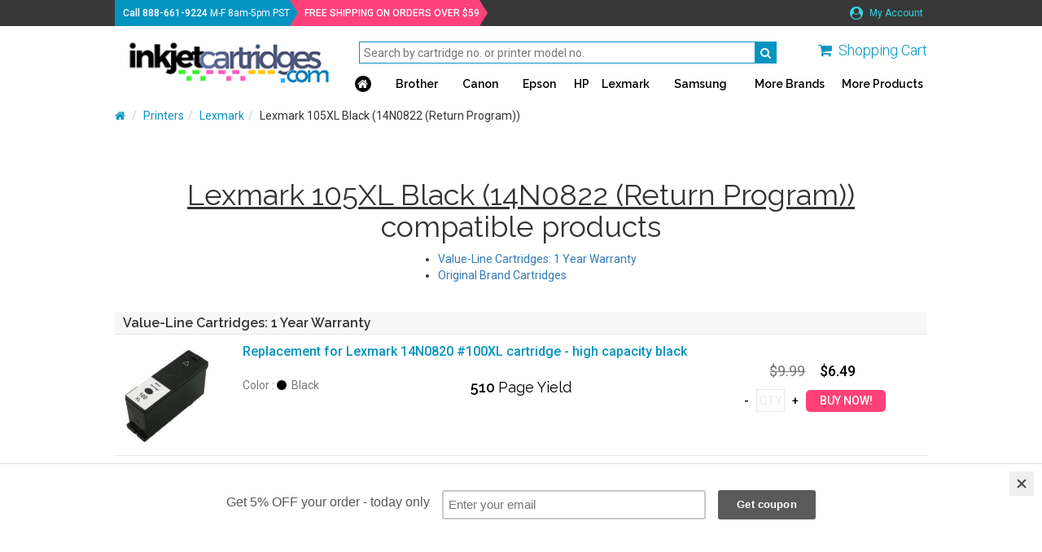

--- FILE ---
content_type: text/html;charset=UTF-8
request_url: https://inkjetcartridges.com/cicinkcartridge/lexmark-105xl-black.php
body_size: 3766
content:
<!DOCTYPE html>
<html lang="en">
<head>
	<meta charset="utf-8">
	<meta name="viewport" content="width=device-width, initial-scale=1.0, maximum-scale=1.0, user-scalable=0">
	<meta http-equiv="X-UA-Compatible" content="IE=edge">

	<title>Lexmark 105XL Black (14N0822 (Return Program)) inkjet refill products - Inkjet Cartridges</title>
	<meta name="keywords" content="lexmark 105xl black (14n0822 (return program)) cartridge, lexmark 105xl black (14n0822 (return program)) inkjet refill products">
	<meta name="description" content="Lexmark 105XL Black (14N0822 (Return Program)) inkjet refill products">
	<link rel="canonical" href="https://inkjetcartridges.com/cicinkcartridge/lexmark-105xl-black.php">
	<meta name="robots" content="index, follow" />

	<link rel="icon" href="/favicon.ico" type="image/x-icon">
	<link rel="shortcut icon" href="/favicon.ico" type="image/x-icon">
	<link href="/cicini/css/bootstrap.min.css" rel="stylesheet">
	<link href="/cicini/css/font-awesome.min.css" rel="stylesheet">
	<link href="https://fonts.googleapis.com/css?family=Raleway:400,600|Roboto:300,400,400i,500,700" rel="stylesheet">
	<link href="/cic/design/sc.css" rel="stylesheet">
	<link href="/cicini/css/mainstyle.css" rel="stylesheet">
	<link href="/cicini/design/cicstyles.css" rel="stylesheet">
	<!--[if lt IE 9]>
	<script src="https://oss.maxcdn.com/html5shiv/3.7.3/html5shiv.min.js"></script>
	<script src="https://oss.maxcdn.com/respond/1.4.2/respond.min.js"></script>
	<![endif]-->
	<script src="/cic/design/sc.js"></script>
</head>
<body>
<div id="overlay-wrap" onclick="closeNav()"></div>
<div id="main-wrap" class="container-fluid">
	<div class="top-nav-wrap nav-bg row">
		<div class="main-width">
			<span class="tel-info"><span class="cus-weight">Call <a href="tel:+18886619224" class="cus-weight">888-661-9224</a></span><span class="hidden-sm hidden-xs"> M-F 8am-5pm PST</span></span>
			<span class="free-ship cus-weight"><span class="fs-highlighter">FREE SHIPPING ON ORDERS OVER $59</span></span>
			<ul class="top-nav-links list-inline pull-right">
				<li><a href="/cic/account.php"><i class="fa fa-user-circle"></i> My Account</a></li>
			</ul>
		</div>
	</div>
	<div class="main-nav-wrap row">
		<div class="main-width">
			<div class="logo-container pull-left">
				<span class="vert-aligner"></span>
				<a href="/"><img src="/cicini/images/logo.png" class="ws-logo img-responsive"/></a>
			</div>
			<div class="search-n-nav pull-right">
				<div class="search-n-cart">
					<div class="form-group">
						<form action="/cic/eg/refillsearch.php" method="get" id="searchForm">
						<input class="search-bar" type="text" name="keyword" placeholder="Search by cartridge no. or printer model no."/>
						<button class="search-btn" type="submit" form="searchForm"><i class="fa fa-search" aria-hidden="true"></i></button>
						</form>
					</div>
					<span class="main-cart-wrap pull-right">
						<a href="https://inkjetcartridges.com/cic/basket.php"><i class="fa fa-shopping-cart" aria-hidden="true"></i></a> <span class="hidden-sm hidden-xs"><a href="https://inkjetcartridges.com/cic/basket.php">Shopping Cart</a></span>
					</span>
					<a href="#" class="openmenu-btn pull-right" onclick="openNav()"><span class="glyphicon glyphicon-menu-hamburger"></span>
				</div>
				<div id="offcanvas-nav" class="main-nav">
					<a href="javascript:void(0)" class="closebtn" onclick="closeNav()">&times;</a> 
					<ul class="navigation list-inline">
						<li>
							<a href="/"><span class="main-home hidden-xs-cust"><i class="fa fa-home"></i></span></a>
							<div class="nav-search form-group">
								<form action="/cic/eg/refillsearch.php" method="get" id="searchForm2">
								<input type="text" name="keyword" placeholder="Search"/>
								<button class="search-btn" type="submit" form="searchForm2"><i class="fa fa-search" aria-hidden="true"></i></button>
								</form>
							</div>
						</li>
						<li><a href="/cicprinter/brother.php">Brother</a></li>
						<li><a href="/cicprinter/canon.php">Canon</a></li>
						<li><a href="/cicprinter/epson.php">Epson</a></li>
						<li><a href="/cicprinter/hp.php">HP</a></li>
						<li><a href="/cicprinter/lexmark.php">Lexmark</a></li>
						<li><a href="/cicprinter/samsung.php">Samsung</a></li>
						<li><a href="/cicprinter/">More Brands</a></li>
						<li><a href="/ciccategory/">More Products</a></li>
					</ul>
				</div>
			</div>
		</div>
	</div>
	<div class="clearfix"></div>

	<div class="content-body row">





















































	</div>

	<div class="content-body row">
		<div class="bcrumbs-container main-width">
			<ol class="breadcrumb">
				<li><a href="/"><i class="fa fa-home"></i></a></li>
				<li><a href="/cicprinter/">Printers</a></li><li><a href="/cicprinter/lexmark.php">Lexmark</a></li><li>Lexmark 105XL Black (14N0822 (Return Program))</li>			</ol>
		</div>
		<div class="main-width clearfix">
			<div id="sc">
			<br />

<form action="https://inkjetcartridges.com/cic/basket.php" method="post" onsubmit="return addToBasket(this)">

<h1 align="center"><u>Lexmark 105XL Black (14N0822 (Return Program))</u> compatible products</h1>




<ul style="display:table;margin: 0 auto;">
	<li><a href="#ValueLineCartridgesYearWarranty">Value-Line Cartridges: 1 Year Warranty</a></li>
	<li><a href="#OriginalBrandCartridges">Original Brand Cartridges</a></li>
</ul>

<br>


<a name="ValueLineCartridgesYearWarranty"></a>

<div class="prodlist-items-container">
<h4>Value-Line Cartridges: 1 Year Warranty</h4>

<div class="prod-item">
<div class="row padding-top-bottom">
	<div class="col-lg-2 col-md-2 col-sm-3 col-xs-4 no-gutter-right">
		<a href="/cicproduct/IJC-lexmark-100xl-black.php"><img class="img-responsive" src="/cicini/images/product/ijc-lexmark-100xl-black.jpg"/></a>
	</div>
	<div class="col-lg-10 col-md-10 col-sm-9 col-xs-8 no-gutter-left">
		<div class="col-md-12 no-gutter"><a href="/cicproduct/IJC-lexmark-100xl-black.php" class="item-name">Replacement for Lexmark 14N0820 #100XL cartridge - high capacity black</a></div>
		<div class="col-md-8 no-gutter">
			<div class="col-md-12 no-gutter"><span class="colors">&nbsp;</span></div>
			<div class="col-md-6 col-xs-12 no-gutter-left">
				<span class="colors">Color : </span>
				<span>
					<i class="fa fa-circle c-black"></i><span>&nbsp; Black</span>
				</span>
			</div>
			<div class="col-md-6 col-xs-12 no-gutter-left">
				<p class="page-yield"><span class="stronger-font">510 </span>Page Yield</p>
			</div>
		</div>
		<div class="col-md-4 col-sm-12 no-gutter">
			<div class="item-prices col-md-12 col-sm-5 col-xs-12 no-gutter sm-padding-bottom">
				<span class="prev-price">$9.99</span>
				<span class="current-price">$6.49</span>
			</div>
			<div class="item-qnty col-md-12 col-sm-5 col-xs-12 no-gutter clearfix">
				<input type="button" onclick="qtyAddSub('qty1', 'sub')" value="-" class="qnty-btn" /> 
				<input type="text" name="qty1" id="qty1" size="1" maxlength="4" class="qnty-input" placeholder="QTY" />
				<input type="button" onclick="qtyAddSub('qty1', 'add')" value="+" class="qnty-btn" />
				<input type="hidden" name="SKU1" value="151-533-01BLACK" />
				<input type="submit" value="BUY NOW!" class="buynow-btn" />
			</div>
		</div>
	</div>
</div>
</div>

<div class="prod-item">
<div class="row padding-top-bottom">
	<div class="col-lg-2 col-md-2 col-sm-3 col-xs-4 no-gutter-right">
		<a href="/cicproduct/IJC-lexmark-100xl-cyan.php"><img class="img-responsive" src="/cicini/images/product/ijc-lexmark-100xl-cyan.jpg"/></a>
	</div>
	<div class="col-lg-10 col-md-10 col-sm-9 col-xs-8 no-gutter-left">
		<div class="col-md-12 no-gutter"><a href="/cicproduct/IJC-lexmark-100xl-cyan.php" class="item-name">Replacement for Lexmark 14N0900 #100XL cartridge - high capacity cyan</a></div>
		<div class="col-md-8 no-gutter">
			<div class="col-md-12 no-gutter"><span class="colors">&nbsp;</span></div>
			<div class="col-md-6 col-xs-12 no-gutter-left">
				<span class="colors">Color : </span>
				<span>
					<i class="fa fa-circle c-cyan"></i><span>&nbsp; Cyan</span>
				</span>
			</div>
			<div class="col-md-6 col-xs-12 no-gutter-left">
				<p class="page-yield"><span class="stronger-font">600 </span>Page Yield</p>
			</div>
		</div>
		<div class="col-md-4 col-sm-12 no-gutter">
			<div class="item-prices col-md-12 col-sm-5 col-xs-12 no-gutter sm-padding-bottom">
				<span class="prev-price">$9.99</span>
				<span class="current-price">$6.49</span>
			</div>
			<div class="item-qnty col-md-12 col-sm-5 col-xs-12 no-gutter clearfix">
				<input type="button" onclick="qtyAddSub('qty2', 'sub')" value="-" class="qnty-btn" /> 
				<input type="text" name="qty2" id="qty2" size="1" maxlength="4" class="qnty-input" placeholder="QTY" />
				<input type="button" onclick="qtyAddSub('qty2', 'add')" value="+" class="qnty-btn" />
				<input type="hidden" name="SKU2" value="151-533-01CYAN" />
				<input type="submit" value="BUY NOW!" class="buynow-btn" />
			</div>
		</div>
	</div>
</div>
</div>

<div class="prod-item">
<div class="row padding-top-bottom">
	<div class="col-lg-2 col-md-2 col-sm-3 col-xs-4 no-gutter-right">
		<a href="/cicproduct/IJC-lexmark-100xl-magenta.php"><img class="img-responsive" src="/cicini/images/product/ijc-lexmark-100xl-magenta.jpg"/></a>
	</div>
	<div class="col-lg-10 col-md-10 col-sm-9 col-xs-8 no-gutter-left">
		<div class="col-md-12 no-gutter"><a href="/cicproduct/IJC-lexmark-100xl-magenta.php" class="item-name">Replacement for Lexmark 14N0901 #100XL cartridge - high capacity magenta</a></div>
		<div class="col-md-8 no-gutter">
			<div class="col-md-12 no-gutter"><span class="colors">&nbsp;</span></div>
			<div class="col-md-6 col-xs-12 no-gutter-left">
				<span class="colors">Color : </span>
				<span>
					<i class="fa fa-circle c-magenta"></i><span>&nbsp; Magenta</span>
				</span>
			</div>
			<div class="col-md-6 col-xs-12 no-gutter-left">
				<p class="page-yield"><span class="stronger-font">600 </span>Page Yield</p>
			</div>
		</div>
		<div class="col-md-4 col-sm-12 no-gutter">
			<div class="item-prices col-md-12 col-sm-5 col-xs-12 no-gutter sm-padding-bottom">
				<span class="prev-price">$9.99</span>
				<span class="current-price">$6.49</span>
			</div>
			<div class="item-qnty col-md-12 col-sm-5 col-xs-12 no-gutter clearfix">
				<input type="button" onclick="qtyAddSub('qty3', 'sub')" value="-" class="qnty-btn" /> 
				<input type="text" name="qty3" id="qty3" size="1" maxlength="4" class="qnty-input" placeholder="QTY" />
				<input type="button" onclick="qtyAddSub('qty3', 'add')" value="+" class="qnty-btn" />
				<input type="hidden" name="SKU3" value="151-533-01MAGENTA" />
				<input type="submit" value="BUY NOW!" class="buynow-btn" />
			</div>
		</div>
	</div>
</div>
</div>

<div class="prod-item">
<div class="row padding-top-bottom">
	<div class="col-lg-2 col-md-2 col-sm-3 col-xs-4 no-gutter-right">
		<a href="/cicproduct/IJC-lexmark-100xl-yellow.php"><img class="img-responsive" src="/cicini/images/product/ijc-lexmark-100xl-yellow.jpg"/></a>
	</div>
	<div class="col-lg-10 col-md-10 col-sm-9 col-xs-8 no-gutter-left">
		<div class="col-md-12 no-gutter"><a href="/cicproduct/IJC-lexmark-100xl-yellow.php" class="item-name">Replacement for Lexmark 14N0902 #100XL cartridge - high capacity yellow</a></div>
		<div class="col-md-8 no-gutter">
			<div class="col-md-12 no-gutter"><span class="colors">&nbsp;</span></div>
			<div class="col-md-6 col-xs-12 no-gutter-left">
				<span class="colors">Color : </span>
				<span>
					<i class="fa fa-circle c-yellow"></i><span>&nbsp; Yellow</span>
				</span>
			</div>
			<div class="col-md-6 col-xs-12 no-gutter-left">
				<p class="page-yield"><span class="stronger-font">600 </span>Page Yield</p>
			</div>
		</div>
		<div class="col-md-4 col-sm-12 no-gutter">
			<div class="item-prices col-md-12 col-sm-5 col-xs-12 no-gutter sm-padding-bottom">
				<span class="prev-price">$9.99</span>
				<span class="current-price">$6.49</span>
			</div>
			<div class="item-qnty col-md-12 col-sm-5 col-xs-12 no-gutter clearfix">
				<input type="button" onclick="qtyAddSub('qty4', 'sub')" value="-" class="qnty-btn" /> 
				<input type="text" name="qty4" id="qty4" size="1" maxlength="4" class="qnty-input" placeholder="QTY" />
				<input type="button" onclick="qtyAddSub('qty4', 'add')" value="+" class="qnty-btn" />
				<input type="hidden" name="SKU4" value="151-533-01YELLOW" />
				<input type="submit" value="BUY NOW!" class="buynow-btn" />
			</div>
		</div>
	</div>
</div>
</div>

</div>
<hr style="padding:0;margin:0" />

<br />
<div style="text-align:center"><input type="submit" value="BUY ALL Selected Items" class="buynowall-btn pull-right" /></div>

<br><br>
<a name="OriginalBrandCartridges"></a>

<div class="prodlist-items-container">
<h4>Original Brand Cartridges</h4>

<div class="prod-item">
<div class="row padding-top-bottom">
	<div class="col-lg-2 col-md-2 col-sm-3 col-xs-4 no-gutter-right">
		<a href="/cicproduct/IJC-lexmark-100xl-magenta-original.php"><img class="img-responsive" src="/cicini/images/product/ijc-lexmark-100xl-magenta-oem.jpg"/></a>
	</div>
	<div class="col-lg-10 col-md-10 col-sm-9 col-xs-8 no-gutter-left">
		<div class="col-md-12 no-gutter"><a href="/cicproduct/IJC-lexmark-100xl-magenta-original.php" class="item-name">OEM Lexmark 14N1070 #100XL cartridge - high capacity magenta</a></div>
		<div class="col-md-8 no-gutter">
			<div class="col-md-12 no-gutter"><span class="colors">&nbsp;</span></div>
			<div class="col-md-6 col-xs-12 no-gutter-left">
				<span class="colors">Color : </span>
				<span>
					<i class="fa fa-circle c-magenta"></i><span>&nbsp; Magenta</span>
				</span>
			</div>
			<div class="col-md-6 col-xs-12 no-gutter-left">
				<p class="page-yield"><span class="stronger-font">600 </span>Page Yield</p>
			</div>
		</div>
		<div class="col-md-4 col-sm-12 no-gutter">
			<div class="item-prices col-md-12 col-sm-5 col-xs-12 no-gutter sm-padding-bottom">
				<span class="prev-price">$28.29</span>
				<span class="current-price">$27.89</span>
			</div>
			<div class="item-qnty col-md-12 col-sm-5 col-xs-12 no-gutter clearfix">
				<input type="button" onclick="qtyAddSub('qty5', 'sub')" value="-" class="qnty-btn" /> 
				<input type="text" name="qty5" id="qty5" size="1" maxlength="4" class="qnty-input" placeholder="QTY" />
				<input type="button" onclick="qtyAddSub('qty5', 'add')" value="+" class="qnty-btn" />
				<input type="hidden" name="SKU5" value="151-582-01MAGENTA" />
				<input type="submit" value="BUY NOW!" class="buynow-btn" />
			</div>
		</div>
	</div>
</div>
</div>

<div class="prod-item">
<div class="row padding-top-bottom">
	<div class="col-lg-2 col-md-2 col-sm-3 col-xs-4 no-gutter-right">
		<a href="/cicproduct/IJC-lexmark-100xl-yellow-original.php"><img class="img-responsive" src="/cicini/images/product/ijc-lexmark-100xl-yellow-oem.jpg"/></a>
	</div>
	<div class="col-lg-10 col-md-10 col-sm-9 col-xs-8 no-gutter-left">
		<div class="col-md-12 no-gutter"><a href="/cicproduct/IJC-lexmark-100xl-yellow-original.php" class="item-name">OEM Lexmark 14N1071 #100XL cartridge - high capacity yellow</a></div>
		<div class="col-md-8 no-gutter">
			<div class="col-md-12 no-gutter"><span class="colors">&nbsp;</span></div>
			<div class="col-md-6 col-xs-12 no-gutter-left">
				<span class="colors">Color : </span>
				<span>
					<i class="fa fa-circle c-yellow"></i><span>&nbsp; Yellow</span>
				</span>
			</div>
			<div class="col-md-6 col-xs-12 no-gutter-left">
				<p class="page-yield"><span class="stronger-font">600 </span>Page Yield</p>
			</div>
		</div>
		<div class="col-md-4 col-sm-12 no-gutter">
			<div class="item-prices col-md-12 col-sm-5 col-xs-12 no-gutter sm-padding-bottom">
				<span class="prev-price">$28.29</span>
				<span class="current-price">$27.89</span>
			</div>
			<div class="item-qnty col-md-12 col-sm-5 col-xs-12 no-gutter clearfix">
				<input type="button" onclick="qtyAddSub('qty6', 'sub')" value="-" class="qnty-btn" /> 
				<input type="text" name="qty6" id="qty6" size="1" maxlength="4" class="qnty-input" placeholder="QTY" />
				<input type="button" onclick="qtyAddSub('qty6', 'add')" value="+" class="qnty-btn" />
				<input type="hidden" name="SKU6" value="151-582-01YELLOW" />
				<input type="submit" value="BUY NOW!" class="buynow-btn" />
			</div>
		</div>
	</div>
</div>
</div>

</div>
<hr style="padding:0;margin:0" />

<br />
<div style="text-align:center"><input type="submit" value="BUY ALL Selected Items" class="buynowall-btn pull-right" /></div>

<br><br>


<input type="hidden" name="lastCatalogPage" value="/cicinkcartridge/lexmark-105xl-black.php">
<input type="hidden" name="act" value="add">
</form>


			</div>
		</div>
	</div>
	<div id="footer" class="footer-wrap row">
		<div class="main-width">
			<div class="col-md-2 col-sm-2 col-xs-4">
				<p>Company</p>
				<ul class="list-unstyled">
					<li><a href="/info/customer-service.php">Customer Service</a></li>
					<li><a href="/info/about-us.php">About Us</a></li>
					<li><a href="/info/contact-us.php">Contact Us</a></li>
					<li><a href="/info/guarantee.php">Guarantee</a></li>
				</ul>
			</div>
			<div class="col-md-2 col-sm-2 col-xs-4">
				<p>Brands</p>
				<ul class="list-unstyled">
					<li><a href="/cicprinter/brother.php">Brother</a></li>
					<li><a href="/cicprinter/canon.php">Canon</a></li>
					<li><a href="/cicprinter/dell.php">Dell</a></li>
					<li><a href="/cicprinter/epson.php">Epson</a></li>
					<li><a href="/cicprinter/hp.php">HP</a></li>
					<li><a href="/cicprinter/lexmark.php">Lexmark</a></li>
					<li><a href="/cicprinter/">All Brands</a></li>
				</ul>
			</div>
			<div class="col-md-2 col-sm-2 col-xs-4">
				<p>Products</p>
				<ul class="list-unstyled">
					<li><a href="/ciccategory/IJC-ink-cartridges.php">Ink Cartridges</a></li>
					<li><a href="/ciccategory/IJC-inkjet-refill-kits.php">Refill Kits</a></li>
					<li><a href="/ciccategory/IJC-bulk-ink.php">Bulk Inks</a></li>
					<li><a href="/ciccategory/IJC-laser-toner.php">Laser Toner</a></li>
					<li><a href="/ciccategory/IJC-inkedibles.php">Edible Inks</a></li>
					<li><a href="/ciccategory/IJC-ribbons.php">Ribbons</a></li>
					<li><a href="/ciccategory/">All Products</a></li>
				</ul>
			</div>
			<div class="col-md-2 col-sm-2 col-xs-6">
				<p>Social Network</p>
				<ul class="social-links list-inline">
					<li><a href="https://www.facebook.com/InkjetCartridgescom-195041577179420/" target="_blank"><i class="fa fa-facebook"></i></a></li>
					<li><a href="https://twitter.com/inkjetrebellion" target="_blank"><i class="fa fa-twitter"></i></a></li>
				</ul>
			</div>
			<div class="nl-footer col-md-4 col-sm-4 col-xs-6">
				<div id="mc_embed_signup_scroll">
					<form action="https://inkjetcartridges.us7.list-manage.com/subscribe/post?u=b83fa0fcd286727750c4ec7bd&amp;id=86d7cf5ef9" method="post" id="mc-embedded-subscribe-form" name="mc-embedded-subscribe-form" class="validate" target="_blank" novalidate>
					<p>Newsletter</p>
					<i>Subscribe to our newsletter!</i>
					<div class="form-group">
						<input type="email" value="" name="EMAIL" class="required email" id="mce-EMAIL" placeholder="your emaill address" required>
						<input type="submit" value="Subscribe" name="subscribe" id="mc-embedded-subscribe" class="sbscrb-nl">
					</div>
					</form>
				</div>
			</div>
		</div>
	</div>
</div>

<script src="https://ajax.googleapis.com/ajax/libs/jquery/1.12.4/jquery.min.js"></script>
<script src="/cicini/js/bootstrap.min.js"></script>
<script src="/cicini/js/jquery.dotdotdot.min.js"></script>
<script src="/cicini/js/jasny-bootstrap.min.js"></script>
<script src="/cicini/js/offcanvas-navi.js"></script>
<script>
$( window ).resize(function() {
	var docHeight = $(window).height();
	var footerHeight = $('#footer').height();
	var footerTop = $('#footer').position().top + footerHeight;
	if (footerTop < docHeight) {
		$('#footer').css('margin-top', 0+ (docHeight - footerTop) + 'px');
	}
});
$( window ).resize();
$(".proditemname, .user-says").dotdotdot({
	watch: "true"
});
$( ".active.item" ).each(function( index ) {
	if(index != 0){
		$(this).removeClass('active');
	}
});
$('.panel-title').click(function(){
	$(this).toggleClass('arrow-toggled');
});
</script>

<script type="text/javascript" src="//downloads.mailchimp.com/js/signup-forms/popup/embed.js" data-dojo-config="usePlainJson: true, isDebug: false"></script><script type="text/javascript">require(["mojo/signup-forms/Loader"], function(L) { L.start({"baseUrl":"mc.us7.list-manage.com","uuid":"b83fa0fcd286727750c4ec7bd","lid":"86d7cf5ef9"}) })</script>
<!-- Olark -->
<script type="text/javascript" async> ;(function(o,l,a,r,k,y){if(o.olark)return; r="script";y=l.createElement(r);r=l.getElementsByTagName(r)[0]; y.async=1;y.src="//"+a;r.parentNode.insertBefore(y,r); y=o.olark=function(){k.s.push(arguments);k.t.push(+new Date)}; y.extend=function(i,j){y("extend",i,j)}; y.identify=function(i){y("identify",k.i=i)}; y.configure=function(i,j){y("configure",i,j);k.c[i]=j}; k=y._={s:[],t:[+new Date],c:{},l:a}; })(window,document,"static.olark.com/jsclient/loader.js");
olark.identify('7757-287-10-4177');
olark.configure('system.hb_position', 'left');
olark.configure("features.automation", { events: [], chatboxAlwaysAvailable: false, });
</script>
<!-- //Olark -->

<!-- Google Analytics -->
<script async src="https://www.googletagmanager.com/gtag/js?id=UA-115874235-1"></script>
<script>
window.dataLayer = window.dataLayer || [];
function gtag(){dataLayer.push(arguments);}
gtag('js', new Date());
gtag('config', 'UA-115874235-1');
</script>
<!-- //Google Analytics -->

</body>
</html>


--- FILE ---
content_type: text/css
request_url: https://inkjetcartridges.com/cicini/design/cicstyles.css
body_size: 1301
content:
#cic td { padding:5px; }

@media screen and (max-width: 600px) {
	#cic { padding: 8px }
}

#cicBasketTable		{ border-collapse:collapse; }
#cicBasketTable td	{ border: 1px solid #ccc; border-collapse:collapse; }
#cicBasketRemove	{ vertical-align:middle; }
.cicBasketDiscount	{ color:red; }
.cicBasketShipDiscount	{ font-size:0.8em; }

#cicBasketSWrap { width:300px; margin:auto; }

#cicPayAddressCC { width:98%; margin:auto; }

#cicPayAddress, #cicPayShip, #cicPayPayment, #cicPayCheck, #cicPayPaypal { width:60%; margin:auto; }
#cicPayAddress, #cicPayShip, #cicPayPayment, #cicPayCard, #cicPayCheck, #cicPayPaypal td { }
#cicPayCard { margin:auto; }
.cicPayPaymentHeader { width:100%; padding:15px 0px; }
#cicPayPaymentCC { border:1px solid #000; border-bottom:0; }
#cicPayPaymentCC2 { border:1px solid #000; border-bottom:0; background:#09c; }
#cicPayPaymentPP { border-top:1px solid #000; }
#cicPayPaymentPP2 { border-top:1px solid #000; background:#09c; }
#cicPayPaymentCH { border:1px solid #000; border-bottom:0; }
#cicPayPaymentCH2 { border:1px solid #000; border-bottom:0; background:#09c; }
#cicPayPaymentTD { border:1px solid #000; }

#cicLoginWrap { width:650px; margin:auto; }
#cicLogin1 { float:left; width:280px; }
#cicLogin2 { float:left; width:80px; text-align:center; }
#cicLogin3 { float:left; width:280px; }

#cicRegisterWrap { width:400px; margin:auto; }
@media screen and (max-width: 600px) {
	#cicPayAddressCC { width:100%; }
	#cicPayAddress, #cicPayShip, #cicPayPayment, #cicPayCard, #cicPayCheck, #cicPayPaypal { width:100%; margin:auto; }

	#cicLoginWrap { width:260px; margin:auto; }
	#cicLogin1 { float:none; }
	#cicLogin2 { float:none; margin:auto; padding:30px; }
	#cicLogin3 { float:none; }

	#cicRegisterWrap { width:100%; margin:auto; }
}

.tdCell			{ font-size:8pt; color:#333333; }
.tdCellLight		{ background-color: #F5F5F5; color: #004184; font-size: 9pt; }
.tdCellDark		{ background-color: #DEDEDE; color: #004184; font-size: 9pt; }
.cicSplit		{ }
.cicPriceLine		{ width:100%; height:2px; background-color: #ccc; }
.cicBack		{ }
.cicHeader		{ background-color: #09c; color: #fff; font-weight:bold; font-size:10pt; text-decoration: none }
a.actHeader, a.actHeader:hover	{ color:#fff }

.header			{ font-weight:bold; color:#6B8C9F; text-decoration: none }
.Required		{ color: #000000 }
.nonRequired		{ color: #7F7F7F }

.salePrice		{ margin-top:15px; margin-bottom:0; font-size:30px; color:#f55f56; }
.listPrice		{ font-size:16px; color:#bcbcbc; text-decoration:line-through; }
.note			{ color: #7F7F7F; font-size:  8pt; }
.error			{ color: #FF0000; font-size: 10pt; font-weight: bold }
.alert			{ color: #FF0000; font-size:  9pt; font-weight: bold }

h1			{ color: #333; text-decoration: none }
h2			{ color: #333; text-decoration: none }
h3			{ color: #333; text-decoration: none }

#navHeader 		{ background-color:#09c; color:#fff; font-weight:bold; text-decoration:none; padding:5px; }
#navListHeader 		{ background-color:#09c; color:#fff; font-weight:bold; text-decoration:none; padding:5px; }
#navList 		{ border: 1px solid #09c; }
#navBody		{ border-width: 0px 1px 1px 1px; border-style: solid; border-color: #09c; }

#cicCategoryListWrap { width:930px; margin:auto; }
.cicCategoryList { display: block; float:left; width:200px; height:200px; margin:15px; padding:15px; text-align:center; }
.cicCategoryList h2 { height:45px; margin:3px; }
.cicCategoryList a { text-decoration:none; }
@media screen and (max-width: 900px) {
	#cicCategoryListWrap { width:670px; }
	.cicCategoryList { margin:10px; padding:10px; }
}
@media screen and (max-width: 680px) {
	#cicCategoryListWrap { width:345px; margin:auto; }
	.cicCategoryList { width:160px; height:160px; margin:5px; padding:5px; }
}

#cicFilter { margin: 0px 0px; padding:5px; background-color:#EEEEEE; }
#cicFilterText { width:100px; background-color:#FFFFFF; }

.cicQty { width:35px; border:1px solid #eaeaea; text-align:center; }
.cicBasketQty { width:37px; height:28px; text-align:center; display:inline-block; vertical-align:middle; }
.cicAddsub { background:none; border:0; color:#000; font-weight:500; }
.cicAddToCart { width:100px; margin-top:5px; border:0; background:#009dff; color:white; padding:5px 15px; display:inline-block; vertical-align:middle; }
.cicAddToCart:hover { background:#f55f56; }
.cicAddToCartAll { width:80%; margin-top:5px; border:0; background:#009dff; color:white; padding:5px 15px; display:inline-block; vertical-align:middle; }
.cicAddToCartAll:hover { background:#f55f56; }

#cicPriceTable th { padding:7px; text-align:center;}
#cicBuyForm { margin:10px;}

#promo { width:100%; background-color:#ff9; padding:10px; text-align:center; font-size:13pt; }
@media (max-width: 700px){
	#promo { font-size:11pt; }
	#promoImg { width:100%; }
}


#cicPrinters { list-style-type:none; margin:0; padding:0; }
#cicPrinters li { float: left; }
#cicPrinters li a { display: block; width: 270px; }

#navGroupS	{ width:470px; margin:auto; }
#navGroupL	{ width:770px; margin:auto; }
#navGroupPrint	{ float:left; width:160px; padding:5px; text-align:left; }
#navGroup 	{ float:left; width:300px; line-height:14pt; }
@media screen and (max-width: 770px) {
	#navGroupS { width:300px; margin:auto; }
	#navGroupL { width:300px; margin:auto; }
	#navGroupPrint	{ float:none; width:100%; text-align:center; }
	#navGroup { float:none; }
}

.cicSKU { font-size:9pt; }
.cicBasketAddMore { color: #f55f56; padding-left:5px; }

.cicStock	{ text-align:center; }
.cicIcon 	{ font-size:10pt; text-align:center; white-space:nowrap; padding:4px; }
.cicIconSm 	{ font-size:8pt; line-height:18pt; text-align:center; white-space:nowrap; padding:4px; }
.cicOutStock	{ color:#fff; background-color:#f00; }
.cicCloseout 	{ color:#fff; background-color:#f36; }
.cicValueItem 	{ color:#fff; background-color:#09c; }
.cicHeavyItem 	{ color:#fff; background-color:#f00; }
.cicSpecialOrder { color:#fff; background-color:#333; }
.cicOEMItem 	{ color:#fff; background-color:#f36; }

.linkND		{ text-decoration:none; }
